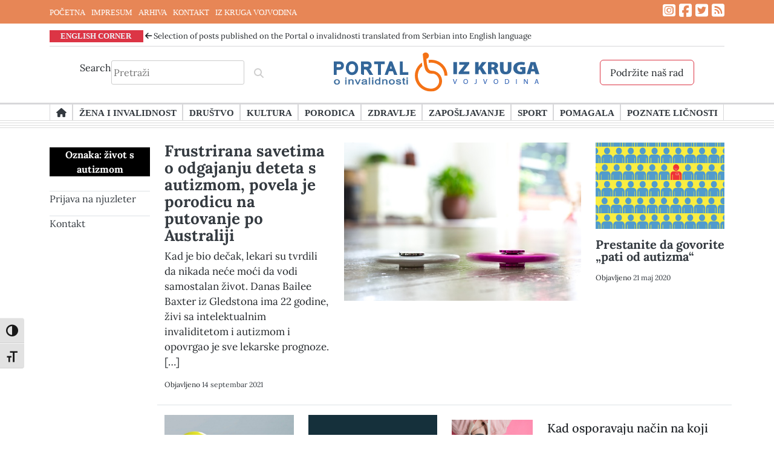

--- FILE ---
content_type: text/html; charset=UTF-8
request_url: https://portaloinvalidnosti.net/tag/zivot-s-autizmom/
body_size: 13931
content:
<!doctype html>
<html lang="sr-RS">
<head>
	<meta charset="UTF-8">
	<meta name="viewport" content="width=device-width, initial-scale=1">
	<link rel="profile" href="https://gmpg.org/xfn/11">
	<script src="https://kit.fontawesome.com/9c85c82968.js" crossorigin="anonymous"></script>
	<script src="https://ajax.googleapis.com/ajax/libs/jquery/3.6.1/jquery.min.js"></script>
	<!-- Google Tag Manager -->
<script>(function(w,d,s,l,i){w[l]=w[l]||[];w[l].push({'gtm.start':
new Date().getTime(),event:'gtm.js'});var f=d.getElementsByTagName(s)[0],
j=d.createElement(s),dl=l!='dataLayer'?'&l='+l:'';j.async=true;j.src=
'https://www.googletagmanager.com/gtm.js?id='+i+dl;f.parentNode.insertBefore(j,f);
})(window,document,'script','dataLayer','GTM-WSBPHB4');gtag('config', 'AW-16492382936');</script>
<!-- End Google Tag Manager -->
<!-- Event snippet for Page view conversion page --> <script> gtag('event', 'conversion', {'send_to': 'AW-16492382936/en-KCNz0j5wZENiVl7g9'}); </script>
	<meta name='robots' content='index, follow, max-image-preview:large, max-snippet:-1, max-video-preview:-1' />
	<style>img:is([sizes="auto" i], [sizes^="auto," i]) { contain-intrinsic-size: 3000px 1500px }</style>
	<!-- Google tag (gtag.js) consent mode dataLayer added by Site Kit -->
<script id="google_gtagjs-js-consent-mode-data-layer">
window.dataLayer = window.dataLayer || [];function gtag(){dataLayer.push(arguments);}
gtag('consent', 'default', {"ad_personalization":"denied","ad_storage":"denied","ad_user_data":"denied","analytics_storage":"denied","functionality_storage":"denied","security_storage":"denied","personalization_storage":"denied","region":["AT","BE","BG","CH","CY","CZ","DE","DK","EE","ES","FI","FR","GB","GR","HR","HU","IE","IS","IT","LI","LT","LU","LV","MT","NL","NO","PL","PT","RO","SE","SI","SK"],"wait_for_update":500});
window._googlesitekitConsentCategoryMap = {"statistics":["analytics_storage"],"marketing":["ad_storage","ad_user_data","ad_personalization"],"functional":["functionality_storage","security_storage"],"preferences":["personalization_storage"]};
window._googlesitekitConsents = {"ad_personalization":"denied","ad_storage":"denied","ad_user_data":"denied","analytics_storage":"denied","functionality_storage":"denied","security_storage":"denied","personalization_storage":"denied","region":["AT","BE","BG","CH","CY","CZ","DE","DK","EE","ES","FI","FR","GB","GR","HR","HU","IE","IS","IT","LI","LT","LU","LV","MT","NL","NO","PL","PT","RO","SE","SI","SK"],"wait_for_update":500};
</script>
<!-- End Google tag (gtag.js) consent mode dataLayer added by Site Kit -->

	<!-- This site is optimized with the Yoast SEO plugin v26.7 - https://yoast.com/wordpress/plugins/seo/ -->
	<title>život s autizmom Arhive - Portal o invalidnosti</title>
	<link rel="canonical" href="https://portaloinvalidnosti.net/tag/zivot-s-autizmom/" />
	<meta property="og:locale" content="sr_RS" />
	<meta property="og:type" content="article" />
	<meta property="og:title" content="život s autizmom Arhive - Portal o invalidnosti" />
	<meta property="og:url" content="https://portaloinvalidnosti.net/tag/zivot-s-autizmom/" />
	<meta property="og:site_name" content="Portal o invalidnosti" />
	<meta name="twitter:card" content="summary_large_image" />
	<meta name="twitter:site" content="@KrugInvalidnost" />
	<script type="application/ld+json" class="yoast-schema-graph">{"@context":"https://schema.org","@graph":[{"@type":"CollectionPage","@id":"https://portaloinvalidnosti.net/tag/zivot-s-autizmom/","url":"https://portaloinvalidnosti.net/tag/zivot-s-autizmom/","name":"život s autizmom Arhive - Portal o invalidnosti","isPartOf":{"@id":"https://portaloinvalidnosti.net/#website"},"primaryImageOfPage":{"@id":"https://portaloinvalidnosti.net/tag/zivot-s-autizmom/#primaryimage"},"image":{"@id":"https://portaloinvalidnosti.net/tag/zivot-s-autizmom/#primaryimage"},"thumbnailUrl":"https://portaloinvalidnosti.net/wp-content/uploads/2021/09/fidget-spinner-2471153_640.jpg","breadcrumb":{"@id":"https://portaloinvalidnosti.net/tag/zivot-s-autizmom/#breadcrumb"},"inLanguage":"sr-RS"},{"@type":"ImageObject","inLanguage":"sr-RS","@id":"https://portaloinvalidnosti.net/tag/zivot-s-autizmom/#primaryimage","url":"https://portaloinvalidnosti.net/wp-content/uploads/2021/09/fidget-spinner-2471153_640.jpg","contentUrl":"https://portaloinvalidnosti.net/wp-content/uploads/2021/09/fidget-spinner-2471153_640.jpg","width":640,"height":427},{"@type":"BreadcrumbList","@id":"https://portaloinvalidnosti.net/tag/zivot-s-autizmom/#breadcrumb","itemListElement":[{"@type":"ListItem","position":1,"name":"Početna","item":"https://portaloinvalidnosti.net/"},{"@type":"ListItem","position":2,"name":"život s autizmom"}]},{"@type":"WebSite","@id":"https://portaloinvalidnosti.net/#website","url":"https://portaloinvalidnosti.net/","name":"Portal o invalidnosti","description":"Portal organizacije Iz Kruga Vojvodina...","publisher":{"@id":"https://portaloinvalidnosti.net/#organization"},"potentialAction":[{"@type":"SearchAction","target":{"@type":"EntryPoint","urlTemplate":"https://portaloinvalidnosti.net/?s={search_term_string}"},"query-input":{"@type":"PropertyValueSpecification","valueRequired":true,"valueName":"search_term_string"}}],"inLanguage":"sr-RS"},{"@type":"Organization","@id":"https://portaloinvalidnosti.net/#organization","name":"Izdavač: Portala o invalidnosti je …IZ KRUGA – VOJVODINA, organizacija za podršku ženama sa invaliditetom","url":"https://portaloinvalidnosti.net/","logo":{"@type":"ImageObject","inLanguage":"sr-RS","@id":"https://portaloinvalidnosti.net/#/schema/logo/image/","url":"https://portaloinvalidnosti.net/wp-content/uploads/2023/03/logo.jpg","contentUrl":"https://portaloinvalidnosti.net/wp-content/uploads/2023/03/logo.jpg","width":134,"height":163,"caption":"Izdavač: Portala o invalidnosti je …IZ KRUGA – VOJVODINA, organizacija za podršku ženama sa invaliditetom"},"image":{"@id":"https://portaloinvalidnosti.net/#/schema/logo/image/"},"sameAs":["https://www.facebook.com/portal.oinvalidnosti/","https://x.com/KrugInvalidnost"]}]}</script>
	<!-- / Yoast SEO plugin. -->


<link rel='dns-prefetch' href='//www.googletagmanager.com' />
<link rel="alternate" type="application/rss+xml" title="Portal o invalidnosti &raquo; dovod" href="https://portaloinvalidnosti.net/feed/" />
<link rel="alternate" type="application/rss+xml" title="Portal o invalidnosti &raquo; dovod komentara" href="https://portaloinvalidnosti.net/comments/feed/" />
<link rel="alternate" type="application/rss+xml" title="Portal o invalidnosti &raquo; dovod oznake život s autizmom" href="https://portaloinvalidnosti.net/tag/zivot-s-autizmom/feed/" />
<script>
window._wpemojiSettings = {"baseUrl":"https:\/\/s.w.org\/images\/core\/emoji\/16.0.1\/72x72\/","ext":".png","svgUrl":"https:\/\/s.w.org\/images\/core\/emoji\/16.0.1\/svg\/","svgExt":".svg","source":{"concatemoji":"https:\/\/portaloinvalidnosti.net\/wp-includes\/js\/wp-emoji-release.min.js?ver=6.8.3"}};
/*! This file is auto-generated */
!function(s,n){var o,i,e;function c(e){try{var t={supportTests:e,timestamp:(new Date).valueOf()};sessionStorage.setItem(o,JSON.stringify(t))}catch(e){}}function p(e,t,n){e.clearRect(0,0,e.canvas.width,e.canvas.height),e.fillText(t,0,0);var t=new Uint32Array(e.getImageData(0,0,e.canvas.width,e.canvas.height).data),a=(e.clearRect(0,0,e.canvas.width,e.canvas.height),e.fillText(n,0,0),new Uint32Array(e.getImageData(0,0,e.canvas.width,e.canvas.height).data));return t.every(function(e,t){return e===a[t]})}function u(e,t){e.clearRect(0,0,e.canvas.width,e.canvas.height),e.fillText(t,0,0);for(var n=e.getImageData(16,16,1,1),a=0;a<n.data.length;a++)if(0!==n.data[a])return!1;return!0}function f(e,t,n,a){switch(t){case"flag":return n(e,"\ud83c\udff3\ufe0f\u200d\u26a7\ufe0f","\ud83c\udff3\ufe0f\u200b\u26a7\ufe0f")?!1:!n(e,"\ud83c\udde8\ud83c\uddf6","\ud83c\udde8\u200b\ud83c\uddf6")&&!n(e,"\ud83c\udff4\udb40\udc67\udb40\udc62\udb40\udc65\udb40\udc6e\udb40\udc67\udb40\udc7f","\ud83c\udff4\u200b\udb40\udc67\u200b\udb40\udc62\u200b\udb40\udc65\u200b\udb40\udc6e\u200b\udb40\udc67\u200b\udb40\udc7f");case"emoji":return!a(e,"\ud83e\udedf")}return!1}function g(e,t,n,a){var r="undefined"!=typeof WorkerGlobalScope&&self instanceof WorkerGlobalScope?new OffscreenCanvas(300,150):s.createElement("canvas"),o=r.getContext("2d",{willReadFrequently:!0}),i=(o.textBaseline="top",o.font="600 32px Arial",{});return e.forEach(function(e){i[e]=t(o,e,n,a)}),i}function t(e){var t=s.createElement("script");t.src=e,t.defer=!0,s.head.appendChild(t)}"undefined"!=typeof Promise&&(o="wpEmojiSettingsSupports",i=["flag","emoji"],n.supports={everything:!0,everythingExceptFlag:!0},e=new Promise(function(e){s.addEventListener("DOMContentLoaded",e,{once:!0})}),new Promise(function(t){var n=function(){try{var e=JSON.parse(sessionStorage.getItem(o));if("object"==typeof e&&"number"==typeof e.timestamp&&(new Date).valueOf()<e.timestamp+604800&&"object"==typeof e.supportTests)return e.supportTests}catch(e){}return null}();if(!n){if("undefined"!=typeof Worker&&"undefined"!=typeof OffscreenCanvas&&"undefined"!=typeof URL&&URL.createObjectURL&&"undefined"!=typeof Blob)try{var e="postMessage("+g.toString()+"("+[JSON.stringify(i),f.toString(),p.toString(),u.toString()].join(",")+"));",a=new Blob([e],{type:"text/javascript"}),r=new Worker(URL.createObjectURL(a),{name:"wpTestEmojiSupports"});return void(r.onmessage=function(e){c(n=e.data),r.terminate(),t(n)})}catch(e){}c(n=g(i,f,p,u))}t(n)}).then(function(e){for(var t in e)n.supports[t]=e[t],n.supports.everything=n.supports.everything&&n.supports[t],"flag"!==t&&(n.supports.everythingExceptFlag=n.supports.everythingExceptFlag&&n.supports[t]);n.supports.everythingExceptFlag=n.supports.everythingExceptFlag&&!n.supports.flag,n.DOMReady=!1,n.readyCallback=function(){n.DOMReady=!0}}).then(function(){return e}).then(function(){var e;n.supports.everything||(n.readyCallback(),(e=n.source||{}).concatemoji?t(e.concatemoji):e.wpemoji&&e.twemoji&&(t(e.twemoji),t(e.wpemoji)))}))}((window,document),window._wpemojiSettings);
</script>
<style id='wp-emoji-styles-inline-css'>

	img.wp-smiley, img.emoji {
		display: inline !important;
		border: none !important;
		box-shadow: none !important;
		height: 1em !important;
		width: 1em !important;
		margin: 0 0.07em !important;
		vertical-align: -0.1em !important;
		background: none !important;
		padding: 0 !important;
	}
</style>
<link rel='stylesheet' id='wp-block-library-css' href='https://portaloinvalidnosti.net/wp-includes/css/dist/block-library/style.min.css?ver=6.8.3' media='all' />
<style id='classic-theme-styles-inline-css'>
/*! This file is auto-generated */
.wp-block-button__link{color:#fff;background-color:#32373c;border-radius:9999px;box-shadow:none;text-decoration:none;padding:calc(.667em + 2px) calc(1.333em + 2px);font-size:1.125em}.wp-block-file__button{background:#32373c;color:#fff;text-decoration:none}
</style>
<link rel='stylesheet' id='spiffycal-styles-css' href='https://portaloinvalidnosti.net/wp-content/plugins/spiffy-calendar/styles/default.css?ver=1765484182' media='all' />
<style id='global-styles-inline-css'>
:root{--wp--preset--aspect-ratio--square: 1;--wp--preset--aspect-ratio--4-3: 4/3;--wp--preset--aspect-ratio--3-4: 3/4;--wp--preset--aspect-ratio--3-2: 3/2;--wp--preset--aspect-ratio--2-3: 2/3;--wp--preset--aspect-ratio--16-9: 16/9;--wp--preset--aspect-ratio--9-16: 9/16;--wp--preset--color--black: #000000;--wp--preset--color--cyan-bluish-gray: #abb8c3;--wp--preset--color--white: #ffffff;--wp--preset--color--pale-pink: #f78da7;--wp--preset--color--vivid-red: #cf2e2e;--wp--preset--color--luminous-vivid-orange: #ff6900;--wp--preset--color--luminous-vivid-amber: #fcb900;--wp--preset--color--light-green-cyan: #7bdcb5;--wp--preset--color--vivid-green-cyan: #00d084;--wp--preset--color--pale-cyan-blue: #8ed1fc;--wp--preset--color--vivid-cyan-blue: #0693e3;--wp--preset--color--vivid-purple: #9b51e0;--wp--preset--gradient--vivid-cyan-blue-to-vivid-purple: linear-gradient(135deg,rgba(6,147,227,1) 0%,rgb(155,81,224) 100%);--wp--preset--gradient--light-green-cyan-to-vivid-green-cyan: linear-gradient(135deg,rgb(122,220,180) 0%,rgb(0,208,130) 100%);--wp--preset--gradient--luminous-vivid-amber-to-luminous-vivid-orange: linear-gradient(135deg,rgba(252,185,0,1) 0%,rgba(255,105,0,1) 100%);--wp--preset--gradient--luminous-vivid-orange-to-vivid-red: linear-gradient(135deg,rgba(255,105,0,1) 0%,rgb(207,46,46) 100%);--wp--preset--gradient--very-light-gray-to-cyan-bluish-gray: linear-gradient(135deg,rgb(238,238,238) 0%,rgb(169,184,195) 100%);--wp--preset--gradient--cool-to-warm-spectrum: linear-gradient(135deg,rgb(74,234,220) 0%,rgb(151,120,209) 20%,rgb(207,42,186) 40%,rgb(238,44,130) 60%,rgb(251,105,98) 80%,rgb(254,248,76) 100%);--wp--preset--gradient--blush-light-purple: linear-gradient(135deg,rgb(255,206,236) 0%,rgb(152,150,240) 100%);--wp--preset--gradient--blush-bordeaux: linear-gradient(135deg,rgb(254,205,165) 0%,rgb(254,45,45) 50%,rgb(107,0,62) 100%);--wp--preset--gradient--luminous-dusk: linear-gradient(135deg,rgb(255,203,112) 0%,rgb(199,81,192) 50%,rgb(65,88,208) 100%);--wp--preset--gradient--pale-ocean: linear-gradient(135deg,rgb(255,245,203) 0%,rgb(182,227,212) 50%,rgb(51,167,181) 100%);--wp--preset--gradient--electric-grass: linear-gradient(135deg,rgb(202,248,128) 0%,rgb(113,206,126) 100%);--wp--preset--gradient--midnight: linear-gradient(135deg,rgb(2,3,129) 0%,rgb(40,116,252) 100%);--wp--preset--font-size--small: 13px;--wp--preset--font-size--medium: 20px;--wp--preset--font-size--large: 36px;--wp--preset--font-size--x-large: 42px;--wp--preset--spacing--20: 0.44rem;--wp--preset--spacing--30: 0.67rem;--wp--preset--spacing--40: 1rem;--wp--preset--spacing--50: 1.5rem;--wp--preset--spacing--60: 2.25rem;--wp--preset--spacing--70: 3.38rem;--wp--preset--spacing--80: 5.06rem;--wp--preset--shadow--natural: 6px 6px 9px rgba(0, 0, 0, 0.2);--wp--preset--shadow--deep: 12px 12px 50px rgba(0, 0, 0, 0.4);--wp--preset--shadow--sharp: 6px 6px 0px rgba(0, 0, 0, 0.2);--wp--preset--shadow--outlined: 6px 6px 0px -3px rgba(255, 255, 255, 1), 6px 6px rgba(0, 0, 0, 1);--wp--preset--shadow--crisp: 6px 6px 0px rgba(0, 0, 0, 1);}:where(.is-layout-flex){gap: 0.5em;}:where(.is-layout-grid){gap: 0.5em;}body .is-layout-flex{display: flex;}.is-layout-flex{flex-wrap: wrap;align-items: center;}.is-layout-flex > :is(*, div){margin: 0;}body .is-layout-grid{display: grid;}.is-layout-grid > :is(*, div){margin: 0;}:where(.wp-block-columns.is-layout-flex){gap: 2em;}:where(.wp-block-columns.is-layout-grid){gap: 2em;}:where(.wp-block-post-template.is-layout-flex){gap: 1.25em;}:where(.wp-block-post-template.is-layout-grid){gap: 1.25em;}.has-black-color{color: var(--wp--preset--color--black) !important;}.has-cyan-bluish-gray-color{color: var(--wp--preset--color--cyan-bluish-gray) !important;}.has-white-color{color: var(--wp--preset--color--white) !important;}.has-pale-pink-color{color: var(--wp--preset--color--pale-pink) !important;}.has-vivid-red-color{color: var(--wp--preset--color--vivid-red) !important;}.has-luminous-vivid-orange-color{color: var(--wp--preset--color--luminous-vivid-orange) !important;}.has-luminous-vivid-amber-color{color: var(--wp--preset--color--luminous-vivid-amber) !important;}.has-light-green-cyan-color{color: var(--wp--preset--color--light-green-cyan) !important;}.has-vivid-green-cyan-color{color: var(--wp--preset--color--vivid-green-cyan) !important;}.has-pale-cyan-blue-color{color: var(--wp--preset--color--pale-cyan-blue) !important;}.has-vivid-cyan-blue-color{color: var(--wp--preset--color--vivid-cyan-blue) !important;}.has-vivid-purple-color{color: var(--wp--preset--color--vivid-purple) !important;}.has-black-background-color{background-color: var(--wp--preset--color--black) !important;}.has-cyan-bluish-gray-background-color{background-color: var(--wp--preset--color--cyan-bluish-gray) !important;}.has-white-background-color{background-color: var(--wp--preset--color--white) !important;}.has-pale-pink-background-color{background-color: var(--wp--preset--color--pale-pink) !important;}.has-vivid-red-background-color{background-color: var(--wp--preset--color--vivid-red) !important;}.has-luminous-vivid-orange-background-color{background-color: var(--wp--preset--color--luminous-vivid-orange) !important;}.has-luminous-vivid-amber-background-color{background-color: var(--wp--preset--color--luminous-vivid-amber) !important;}.has-light-green-cyan-background-color{background-color: var(--wp--preset--color--light-green-cyan) !important;}.has-vivid-green-cyan-background-color{background-color: var(--wp--preset--color--vivid-green-cyan) !important;}.has-pale-cyan-blue-background-color{background-color: var(--wp--preset--color--pale-cyan-blue) !important;}.has-vivid-cyan-blue-background-color{background-color: var(--wp--preset--color--vivid-cyan-blue) !important;}.has-vivid-purple-background-color{background-color: var(--wp--preset--color--vivid-purple) !important;}.has-black-border-color{border-color: var(--wp--preset--color--black) !important;}.has-cyan-bluish-gray-border-color{border-color: var(--wp--preset--color--cyan-bluish-gray) !important;}.has-white-border-color{border-color: var(--wp--preset--color--white) !important;}.has-pale-pink-border-color{border-color: var(--wp--preset--color--pale-pink) !important;}.has-vivid-red-border-color{border-color: var(--wp--preset--color--vivid-red) !important;}.has-luminous-vivid-orange-border-color{border-color: var(--wp--preset--color--luminous-vivid-orange) !important;}.has-luminous-vivid-amber-border-color{border-color: var(--wp--preset--color--luminous-vivid-amber) !important;}.has-light-green-cyan-border-color{border-color: var(--wp--preset--color--light-green-cyan) !important;}.has-vivid-green-cyan-border-color{border-color: var(--wp--preset--color--vivid-green-cyan) !important;}.has-pale-cyan-blue-border-color{border-color: var(--wp--preset--color--pale-cyan-blue) !important;}.has-vivid-cyan-blue-border-color{border-color: var(--wp--preset--color--vivid-cyan-blue) !important;}.has-vivid-purple-border-color{border-color: var(--wp--preset--color--vivid-purple) !important;}.has-vivid-cyan-blue-to-vivid-purple-gradient-background{background: var(--wp--preset--gradient--vivid-cyan-blue-to-vivid-purple) !important;}.has-light-green-cyan-to-vivid-green-cyan-gradient-background{background: var(--wp--preset--gradient--light-green-cyan-to-vivid-green-cyan) !important;}.has-luminous-vivid-amber-to-luminous-vivid-orange-gradient-background{background: var(--wp--preset--gradient--luminous-vivid-amber-to-luminous-vivid-orange) !important;}.has-luminous-vivid-orange-to-vivid-red-gradient-background{background: var(--wp--preset--gradient--luminous-vivid-orange-to-vivid-red) !important;}.has-very-light-gray-to-cyan-bluish-gray-gradient-background{background: var(--wp--preset--gradient--very-light-gray-to-cyan-bluish-gray) !important;}.has-cool-to-warm-spectrum-gradient-background{background: var(--wp--preset--gradient--cool-to-warm-spectrum) !important;}.has-blush-light-purple-gradient-background{background: var(--wp--preset--gradient--blush-light-purple) !important;}.has-blush-bordeaux-gradient-background{background: var(--wp--preset--gradient--blush-bordeaux) !important;}.has-luminous-dusk-gradient-background{background: var(--wp--preset--gradient--luminous-dusk) !important;}.has-pale-ocean-gradient-background{background: var(--wp--preset--gradient--pale-ocean) !important;}.has-electric-grass-gradient-background{background: var(--wp--preset--gradient--electric-grass) !important;}.has-midnight-gradient-background{background: var(--wp--preset--gradient--midnight) !important;}.has-small-font-size{font-size: var(--wp--preset--font-size--small) !important;}.has-medium-font-size{font-size: var(--wp--preset--font-size--medium) !important;}.has-large-font-size{font-size: var(--wp--preset--font-size--large) !important;}.has-x-large-font-size{font-size: var(--wp--preset--font-size--x-large) !important;}
:where(.wp-block-post-template.is-layout-flex){gap: 1.25em;}:where(.wp-block-post-template.is-layout-grid){gap: 1.25em;}
:where(.wp-block-columns.is-layout-flex){gap: 2em;}:where(.wp-block-columns.is-layout-grid){gap: 2em;}
:root :where(.wp-block-pullquote){font-size: 1.5em;line-height: 1.6;}
</style>
<link rel='stylesheet' id='contact-form-7-css' href='https://portaloinvalidnosti.net/wp-content/plugins/contact-form-7/includes/css/styles.css?ver=6.1.4' media='all' />
<link rel='stylesheet' id='wpsm_counter-font-awesome-front-css' href='https://portaloinvalidnosti.net/wp-content/plugins/counter-number-showcase/assets/css/font-awesome/css/font-awesome.min.css?ver=6.8.3' media='all' />
<link rel='stylesheet' id='wpsm_counter_bootstrap-front-css' href='https://portaloinvalidnosti.net/wp-content/plugins/counter-number-showcase/assets/css/bootstrap-front.css?ver=6.8.3' media='all' />
<link rel='stylesheet' id='wpsm_counter_column-css' href='https://portaloinvalidnosti.net/wp-content/plugins/counter-number-showcase/assets/css/counter-column.css?ver=6.8.3' media='all' />
<link rel='stylesheet' id='style-rtl-1-css' href='https://portaloinvalidnosti.net/wp-content/themes/dmmedia/style-rtl.css?ver=1661247600' media='all' />
<link rel='stylesheet' id='style-2-css' href='https://portaloinvalidnosti.net/wp-content/themes/dmmedia/style.css?ver=1678800529' media='all' />
<link rel='stylesheet' id='woocommerce-3-css' href='https://portaloinvalidnosti.net/wp-content/themes/dmmedia/woocommerce.css?ver=1671667008' media='all' />
<link rel='stylesheet' id='spiffycal_editor_styles-css' href='https://portaloinvalidnosti.net/wp-content/plugins/spiffy-calendar/styles/editor.css?ver=1765484182' media='all' />
<link rel='stylesheet' id='ui-font-css' href='https://portaloinvalidnosti.net/wp-content/plugins/wp-accessibility/toolbar/fonts/css/a11y-toolbar.css?ver=2.2.6' media='all' />
<link rel='stylesheet' id='wpa-toolbar-css' href='https://portaloinvalidnosti.net/wp-content/plugins/wp-accessibility/toolbar/css/a11y.css?ver=2.2.6' media='all' />
<link rel='stylesheet' id='ui-fontsize.css-css' href='https://portaloinvalidnosti.net/wp-content/plugins/wp-accessibility/toolbar/css/a11y-fontsize.css?ver=2.2.6' media='all' />
<style id='ui-fontsize.css-inline-css'>
html { --wpa-font-size: clamp( 24px, 1.5rem, 36px ); --wpa-h1-size : clamp( 48px, 3rem, 72px ); --wpa-h2-size : clamp( 40px, 2.5rem, 60px ); --wpa-h3-size : clamp( 32px, 2rem, 48px ); --wpa-h4-size : clamp( 28px, 1.75rem, 42px ); --wpa-sub-list-size: 1.1em; --wpa-sub-sub-list-size: 1em; } 
</style>
<link rel='stylesheet' id='wpa-style-css' href='https://portaloinvalidnosti.net/wp-content/plugins/wp-accessibility/css/wpa-style.css?ver=2.2.6' media='all' />
<style id='wpa-style-inline-css'>

		:focus { outline: 2px solid#233c7f!important; outline-offset: 2px !important; }
		:root { --admin-bar-top : 7px; }
</style>
<link rel='stylesheet' id='wp-components-css' href='https://portaloinvalidnosti.net/wp-includes/css/dist/components/style.min.css?ver=6.8.3' media='all' />
<link rel='stylesheet' id='godaddy-styles-css' href='https://portaloinvalidnosti.net/wp-content/mu-plugins/vendor/wpex/godaddy-launch/includes/Dependencies/GoDaddy/Styles/build/latest.css?ver=2.0.2' media='all' />
<link rel='stylesheet' id='dmmedia-style-css' href='https://portaloinvalidnosti.net/wp-content/themes/dmmedia/style.css?ver=1.0.0' media='all' />
<link rel='stylesheet' id='slick-css-css' href='https://portaloinvalidnosti.net/wp-content/themes/dmmedia/slick/slick.css' media='all' />
<link rel='stylesheet' id='slick-theme-css-css' href='https://portaloinvalidnosti.net/wp-content/themes/dmmedia/slick/slick-theme.css' media='all' />
<link rel='stylesheet' id='slick-css' href='https://portaloinvalidnosti.net/wp-content/themes/dmmedia/slick/slick.min.js?ver=1' media='all' />
<link rel='stylesheet' id='bootstrap_css-css' href='https://portaloinvalidnosti.net/wp-content/themes/dmmedia/sass/bootstrap/bootstrap.min.css' media='all' />
<link rel='stylesheet' id='dmmedia-navigation-css' href='https://portaloinvalidnosti.net/wp-content/themes/dmmedia/js/navigation.js?ver=1.0.0' media='1' />
<script src="https://portaloinvalidnosti.net/wp-includes/js/jquery/jquery.min.js?ver=3.7.1" id="jquery-core-js"></script>
<script src="https://portaloinvalidnosti.net/wp-includes/js/jquery/jquery-migrate.min.js?ver=3.4.1" id="jquery-migrate-js"></script>
<script src="https://portaloinvalidnosti.net/wp-content/themes/dmmedia/slick/slick.css?ver=1" id="slick-css-js"></script>
<script src="https://portaloinvalidnosti.net/wp-content/themes/dmmedia/slick/slick-theme.css?ver=1" id="slick-theme-css-js"></script>
<script src="https://portaloinvalidnosti.net/wp-content/themes/dmmedia/slick/slick.min.js?ver=1" id="slick-js"></script>

<!-- Google tag (gtag.js) snippet added by Site Kit -->
<!-- Google Analytics snippet added by Site Kit -->
<script src="https://www.googletagmanager.com/gtag/js?id=G-MZDW8CEK1Z" id="google_gtagjs-js" async></script>
<script id="google_gtagjs-js-after">
window.dataLayer = window.dataLayer || [];function gtag(){dataLayer.push(arguments);}
gtag("set","linker",{"domains":["portaloinvalidnosti.net"]});
gtag("js", new Date());
gtag("set", "developer_id.dZTNiMT", true);
gtag("config", "G-MZDW8CEK1Z");
</script>
<link rel="https://api.w.org/" href="https://portaloinvalidnosti.net/wp-json/" /><link rel="alternate" title="JSON" type="application/json" href="https://portaloinvalidnosti.net/wp-json/wp/v2/tags/2012" /><link rel="EditURI" type="application/rsd+xml" title="RSD" href="https://portaloinvalidnosti.net/xmlrpc.php?rsd" />
<meta name="generator" content="WordPress 6.8.3" />
<meta name="generator" content="Site Kit by Google 1.170.0" /><script type='text/javascript' data-cfasync='false'>var _mmunch = {'front': false, 'page': false, 'post': false, 'category': false, 'author': false, 'search': false, 'attachment': false, 'tag': false};_mmunch['tag'] = true;</script><script data-cfasync="false" src="//a.mailmunch.co/app/v1/site.js" id="mailmunch-script" data-plugin="mc_mm" data-mailmunch-site-id="209423" async></script><meta name="generator" content="performance-lab 4.0.1; plugins: ">

<!-- Google AdSense meta tags added by Site Kit -->
<meta name="google-adsense-platform-account" content="ca-host-pub-2644536267352236">
<meta name="google-adsense-platform-domain" content="sitekit.withgoogle.com">
<!-- End Google AdSense meta tags added by Site Kit -->
<link rel="icon" href="https://portaloinvalidnosti.net/wp-content/uploads/2023/01/cropped-favicon-32x32.png" sizes="32x32" />
<link rel="icon" href="https://portaloinvalidnosti.net/wp-content/uploads/2023/01/cropped-favicon-192x192.png" sizes="192x192" />
<link rel="apple-touch-icon" href="https://portaloinvalidnosti.net/wp-content/uploads/2023/01/cropped-favicon-180x180.png" />
<meta name="msapplication-TileImage" content="https://portaloinvalidnosti.net/wp-content/uploads/2023/01/cropped-favicon-270x270.png" />
		<style id="wp-custom-css">
			@media only screen and (max-width: 992px) {
	a.list-group-item.list-group-item-action {
		font-size: 12px;
		margin-left:9px;
	} 
	p.section-english-corner {
		font-size:11px !important;
	}
} 


.navigation li a,
.navigation li a:hover,
.navigation li.active a,
.navigation li.disabled {
    color: #fff;
    text-decoration:none;
}
  
.navigation li {
    display: inline;
}
  
.navigation li a,
.navigation li a:hover,
.navigation li.active a,
.navigation li.disabled {
    background-color: #6FB7E9;
    border-radius: 3px;
    cursor: pointer;
    padding: 12px;
    padding: 0.75rem;
}
  
.navigation li a:hover,
.navigation li.active a {
    background-color: #3C8DC5;
}		</style>
		</head>

<body class="archive tag tag-zivot-s-autizmom tag-2012 wp-theme-dmmedia hfeed no-sidebar">
<!-- Google Tag Manager (noscript) -->
<noscript><iframe src="https://www.googletagmanager.com/ns.html?id=GTM-WSBPHB4"
height="0" width="0" style="display:none;visibility:hidden" title="GTag"></iframe></noscript>
<!-- End Google Tag Manager (noscript) -->

<div id="page" class="site">
	<div class="nadmeni" style="background-color:#e78656; text-color:black;">
<div class="container" style="margin-bottom: -8px;">
	<nav id="site-footer" class="footer-navigation d-none d-sm-block">
		
			<div class="menu-footer-container"><ul id="footer-menu" class="menu"><li id="menu-item-16244" class="menu-item menu-item-type-custom menu-item-object-custom menu-item-16244"><a href="/" data-wpel-link="internal">POČETNA</a></li>
<li id="menu-item-16212" class="menu-item menu-item-type-post_type menu-item-object-page menu-item-16212"><a href="https://portaloinvalidnosti.net/impresum/" data-wpel-link="internal">IMPRESUM</a></li>
<li id="menu-item-16214" class="menu-item menu-item-type-post_type menu-item-object-page menu-item-16214"><a href="https://portaloinvalidnosti.net/arhiva/" data-wpel-link="internal">ARHIVA</a></li>
<li id="menu-item-16247" class="menu-item menu-item-type-post_type menu-item-object-page menu-item-16247"><a href="https://portaloinvalidnosti.net/kontakt/" data-wpel-link="internal">KONTAKT</a></li>
<li id="menu-item-3699" class="menu-item menu-item-type-custom menu-item-object-custom menu-item-3699"><a target="_blank" href="https://izkrugavojvodina.org/" data-wpel-link="external" rel="external noopener noreferrer">IZ KRUGA VOJVODINA</a></li>
</ul></div>		</nav><!-- #footer-navigation -->

		<div class="social">
		<a href="https://www.instagram.com/iz_kruga_vojvodina/" target="_blank" aria-label="Link ka Instagram profilu" data-wpel-link="external" rel="external noopener noreferrer"><i class="fa-brands fa-square-instagram"></i></a>
		<a href="https://www.facebook.com/portal.oinvalidnosti/" target="_blank" aria-label="Link ka Facebook profilu" data-wpel-link="external" rel="external noopener noreferrer"><i class="fa-brands fa-square-facebook"></i></a>
		<a href="https://twitter.com/KrugInvalidnost" target="_blank" aria-label="Link ka Twitter profilu" data-wpel-link="external" rel="external noopener noreferrer"><i class="fa-brands fa-square-twitter"></i></a>
		<a href="/feed/" target="_blank" aria-label="Link ka RSS feed-u" data-wpel-link="internal"><i class="fa-sharp fa-solid fa-square-rss"></i></a>
		</div>

		
		</div>
		</div>

	<div class="container d-none d-sm-block">

	<div class="drugimeni d-none d-sm-block">
	<nav id="site-tranding" class="tranding-navigation">
		<div class="menu-trending-container"><ul id="tranding-menu" class="menu"><li id="menu-item-16216" class="menu-item menu-item-type-taxonomy menu-item-object-category menu-item-16216"><a href="https://portaloinvalidnosti.net/category/english-corner/" data-wpel-link="internal">ENGLISH CORNER</a></li>
</ul></div>			<p class="section-english-corner" style="padding-top: 11px; font-size: 13px;">&nbsp;<i class="fa-sharp fa-solid fa-arrow-left"></i>&nbsp;Selection of posts published on the Portal o invalidnosti translated from Serbian into English language</p>
		</nav><!-- #footer-navigation -->
		</div>


		<div class="logo-flex-wrapper">
  			<div id="one d-none d-sm-block">     
				<div class="row d-none d-sm-block">
				<form class="d-flex d-none d-sm-block" role="search">
					
				<div class="wrap">
    <div id="primary" class="content-area">
        <main id="main" class="site-main" role="main">
        <div class="proba" style="display:none;">
<form method="get" id="searchform1" action="https://portaloinvalidnosti.net/">
    <input type="text" name="s" style="width: 150px;" id="s" placeholder="Pretraži" />
    <input type="hidden" name="search-type" value="posts" />
    <button type="submit" name="submit" id="searchsubmit" value="Pretraga">
    <i class="fa-sharp fa-solid fa-magnifying-glass"></i>
    </button>
</form>
</div>


<form method="get" id="searchform" style="display: flex;" action="https://portaloinvalidnosti.net/">
    <label for="s" class="assistive-text"></label>
    <input type="text" class="field" name="s" id="s" placeholder="Pretraži" />
    <button type="submit" class="submit" name="submit" id="searchsubmit" value="Pretraži" />
    <i class="fa-sharp fa-solid fa-magnifying-glass"></i>
    </button>
</form>
		
        </main><!-- #main -->
    </div><!-- #primary -->
</div><!-- .wrap -->

			</form>		
				</div>
			</div>

  			<div id="two">
				<a href="https://portaloinvalidnosti.net/" rel="home" data-wpel-link="internal"><img src="/wp-content/uploads/2023/01/logo-Portal-o-invalidnosti-mobil.svg" width="340" height="171" alt="Logo organizacije" aria-label="Logo organizacije"></a>
			</div>
  
			<div id="three d-none d-sm-block">

			<div class="list-group" style="border-color: #DC3545;">
				
					<a href="/podrska/" class="list-group-item list-group-item-action" style="border-color: #DC3545;" data-wpel-link="internal">Podržite naš rad</a>

			</div>





			</div>  
		</div>

	<a class="skip-link screen-reader-text" href="#primary">Skip to content</a>

	<header id="masthead" class="site-header d-none d-sm-block">
		<div class="site-branding">
							<!-- <p class="site-title"><a href="https://portaloinvalidnosti.net/" rel="home" data-wpel-link="internal">Portal o invalidnosti</a></p> -->
								<!-- <p class="site-description">Portal organizacije Iz Kruga Vojvodina&#8230;</p> -->
					</div><!-- .site-branding -->
		</div>
		

		<div class="glavnimeni d-none d-sm-block">
			<div class="container">
		<nav id="site-navigation" class="main-navigation">
			<button class="menu-toggle" aria-controls="primary-menu" aria-expanded="false">Primary Menu</button>
			<div class="menu-selection-container"><ul id="primary-menu" class="menu"><li id="menu-item-480" class="menu-item menu-item-type-custom menu-item-object-custom menu-item-home menu-item-480"><a href="https://portaloinvalidnosti.net/" title="Home page button" data-wpel-link="internal"><i class="fa-solid fa-house"></i></a></li>
<li id="menu-item-501" class="menu-item menu-item-type-taxonomy menu-item-object-category menu-item-501"><a href="https://portaloinvalidnosti.net/category/zena-i-invalidnost/" data-wpel-link="internal">Žena i invalidnost</a></li>
<li id="menu-item-585" class="menu-item menu-item-type-taxonomy menu-item-object-category menu-item-585"><a href="https://portaloinvalidnosti.net/category/drustvo/" data-wpel-link="internal">Društvo</a></li>
<li id="menu-item-498" class="menu-item menu-item-type-taxonomy menu-item-object-category menu-item-498"><a href="https://portaloinvalidnosti.net/category/kultura/" data-wpel-link="internal">Kultura</a></li>
<li id="menu-item-586" class="menu-item menu-item-type-taxonomy menu-item-object-category menu-item-586"><a href="https://portaloinvalidnosti.net/category/porodica/" data-wpel-link="internal">Porodica</a></li>
<li id="menu-item-587" class="menu-item menu-item-type-taxonomy menu-item-object-category menu-item-587"><a href="https://portaloinvalidnosti.net/category/zdravlje/" data-wpel-link="internal">Zdravlje</a></li>
<li id="menu-item-739" class="menu-item menu-item-type-taxonomy menu-item-object-category menu-item-739"><a href="https://portaloinvalidnosti.net/category/zaposljavanje/" data-wpel-link="internal">Zapošljavanje</a></li>
<li id="menu-item-584" class="menu-item menu-item-type-taxonomy menu-item-object-category menu-item-584"><a href="https://portaloinvalidnosti.net/category/sport/" data-wpel-link="internal">Sport</a></li>
<li id="menu-item-497" class="menu-item menu-item-type-taxonomy menu-item-object-category menu-item-497"><a href="https://portaloinvalidnosti.net/category/asistivne-tehnologije/" data-wpel-link="internal">Pomagala</a></li>
<li id="menu-item-583" class="menu-item menu-item-type-taxonomy menu-item-object-category menu-item-583"><a href="https://portaloinvalidnosti.net/category/poznate-licnosti/" data-wpel-link="internal">Poznate ličnosti</a></li>
</ul></div>		</nav><!-- #site-navigation -->
		</div>
		</div>

	</header><!-- #masthead -->

	<!-- #mobile-navigation -->
	<div class="d-block d-md-none">
	<div class="wrap mt-2 mb-2">
		<div class="logoi mr-3">
		<a href="https://portaloinvalidnosti.net/" class="mr-3" rel="home" data-wpel-link="internal"><img src="/wp-content/uploads/2023/01/logo-Portal-o-invalidnosti-mobil.svg" width="250"></a>
		</div>
		<div class="logoi2">
		<a href="javascript:void(0);" id="burger" class="burger1" onclick="myFunction()" data-wpel-link="internal">
		<i class="fa fa-bars"></i>
		</a>
		</div>
    </div>
	</div>
<!-- #mobile-navigation -->


<div id="strip-menu">
<div class="glavnimenimobil">
			<div class="container">
		
			<div class="menu-selection-container"><ul id="primary-menu-mobil" class="menu"><li class="menu-item menu-item-type-custom menu-item-object-custom menu-item-home menu-item-480"><a href="https://portaloinvalidnosti.net/" title="Home page button" data-wpel-link="internal"><i class="fa-solid fa-house"></i></a></li>
<li class="menu-item menu-item-type-taxonomy menu-item-object-category menu-item-501"><a href="https://portaloinvalidnosti.net/category/zena-i-invalidnost/" data-wpel-link="internal">Žena i invalidnost</a></li>
<li class="menu-item menu-item-type-taxonomy menu-item-object-category menu-item-585"><a href="https://portaloinvalidnosti.net/category/drustvo/" data-wpel-link="internal">Društvo</a></li>
<li class="menu-item menu-item-type-taxonomy menu-item-object-category menu-item-498"><a href="https://portaloinvalidnosti.net/category/kultura/" data-wpel-link="internal">Kultura</a></li>
<li class="menu-item menu-item-type-taxonomy menu-item-object-category menu-item-586"><a href="https://portaloinvalidnosti.net/category/porodica/" data-wpel-link="internal">Porodica</a></li>
<li class="menu-item menu-item-type-taxonomy menu-item-object-category menu-item-587"><a href="https://portaloinvalidnosti.net/category/zdravlje/" data-wpel-link="internal">Zdravlje</a></li>
<li class="menu-item menu-item-type-taxonomy menu-item-object-category menu-item-739"><a href="https://portaloinvalidnosti.net/category/zaposljavanje/" data-wpel-link="internal">Zapošljavanje</a></li>
<li class="menu-item menu-item-type-taxonomy menu-item-object-category menu-item-584"><a href="https://portaloinvalidnosti.net/category/sport/" data-wpel-link="internal">Sport</a></li>
<li class="menu-item menu-item-type-taxonomy menu-item-object-category menu-item-497"><a href="https://portaloinvalidnosti.net/category/asistivne-tehnologije/" data-wpel-link="internal">Pomagala</a></li>
<li class="menu-item menu-item-type-taxonomy menu-item-object-category menu-item-583"><a href="https://portaloinvalidnosti.net/category/poznate-licnosti/" data-wpel-link="internal">Poznate ličnosti</a></li>
</ul></div>			<div class="mobil-footer d-flex justify-content-evenly">
			<a href="/impresum" data-wpel-link="internal">Impresum</a>
			<a href="/pretplata-i-kontakt/" data-wpel-link="internal">Kontakt</a>
			<a href="/arhiva" data-wpel-link="internal">Arhiva</a>
			</div>

		</div>
		</div>
</div>


<script>
function myFunction() {
  var x = document.getElementById("strip-menu");
  if (x.style.display === "block") {
    x.style.display = "none";
  } else {
    x.style.display = "block";
  }
}
</script>

	<main id="primary" class="site-main">



    <div class="none">
    <svg xmlns="http://www.w3.org/2000/svg" width="100%" height="13" viewBox="0 0 1300 13" preserveAspectRatio="none" stroke="#DCDCDC" stroke-width="1" aria-hidden="true" focusable="false" class="css-4zleql d-sm-none d-md-block"><line x1="0" x2="1300" y1="0.5" y2="0.5"></line><line x1="0" x2="1300" y1="4.5" y2="4.5"></line><line x1="0" x2="1300" y1="8.5" y2="8.5"></line><line x1="0" x2="1300" y1="12.5" y2="12.5"></line></svg>
    </div>

		
			<!-- Section arhiva -->
			<section id="arhiva" class="mt-4 mb-3">
        <div class="container">
            <div class="row">
                <div class="col-md-2 border-left">
           
				<header class="page-header">
				<p class="naslovrubrike mb-4 mt-2">Oznaka: <span>život s autizmom</span></p>			</header><!-- .page-header -->


      <div class="naslovna mt-auto d-none d-sm-block image-post-mobile-none text-left">
                    
                    <div class="vise-sastrane border-top mb-2 border-left">
                                        <p class="sastrane text-left "><a href="/pretplata/" data-wpel-link="internal">Prijava na njuzleter</a></p>
                                    </div>

                        <div class="vise-sastrane border-top mb-2 border-left">
                                        <p class="sastrane text-left "><a href="/kontakt/" data-wpel-link="internal">Kontakt</a></p>
                                    </div>
                                    </div>

                </div><!-- col-md-2 -->
                <div class="col-md-10">

                
                <div class="row">
                <div class="col-md-12">
                        <div class="row mb-3 border-bottom border-left border-right">
						                     
                      

                        
                       
                       
                        <div class="col-md-9 border-right">
                            <div class="row mb-4">
                                <div class="col-sm-12 col-md-12 col-lg-5 order-sm-12 order-lg-1 gridInverseMobile1 d-flex flex-column">
                             


                                    <h2 class="naslovveliki"><a href="https://portaloinvalidnosti.net/2021/09/frustrirana-savetima-o-odgajanju-deteta-s-autizmom-povela-je-porodicu-na-putovanje-po-australiji/" data-wpel-link="internal">Frustrirana savetima o odgajanju deteta s autizmom, povela je porodicu na putovanje po Australiji</a></h2>
                                                        
                             
                             
                                <p class="exclass">Kad je bio dečak, lekari su tvrdili da nikada neće moći da vodi samostalan život. Danas Bailee Baxter iz Gledstona ima 22 godine, živi sa intelektualnim invaliditetom i autizmom i opovrgao je sve lekarske prognoze. [&hellip;]</p>
									<div class="entry-meta mt-auto">
										<span class="posted-on">Objavljeno <a href="https://portaloinvalidnosti.net/2021/09/frustrirana-savetima-o-odgajanju-deteta-s-autizmom-povela-je-porodicu-na-putovanje-po-australiji/" rel="bookmark" data-wpel-link="internal"><time class="entry-date published" datetime="2021-09-14T11:41:35+00:00">14 septembar 2021</time><time class="updated" datetime="2023-08-15T10:36:12+00:00">15 avgust 2023</time></a></span>									</div>
                                </div>

                                <div class="col-sm-12 col-md-12 col-lg-7 order-sm-1 order-lg-12 gridInverseMobile2 mb-3">
                                
			<a class="post-thumbnail" href="https://portaloinvalidnosti.net/2021/09/frustrirana-savetima-o-odgajanju-deteta-s-autizmom-povela-je-porodicu-na-putovanje-po-australiji/" aria-hidden="true" tabindex="-1" data-wpel-link="internal">
				<img width="640" height="427" src="https://portaloinvalidnosti.net/wp-content/uploads/2021/09/fidget-spinner-2471153_640.jpg" class="attachment-post-thumbnail size-post-thumbnail wp-post-image" alt="Frustrirana savetima o odgajanju deteta s autizmom, povela je porodicu na putovanje po Australiji" decoding="async" fetchpriority="high" srcset="https://portaloinvalidnosti.net/wp-content/uploads/2021/09/fidget-spinner-2471153_640.jpg 640w, https://portaloinvalidnosti.net/wp-content/uploads/2021/09/fidget-spinner-2471153_640-442x295.jpg 442w, https://portaloinvalidnosti.net/wp-content/uploads/2021/09/fidget-spinner-2471153_640-148x98.jpg 148w" sizes="(max-width: 640px) 100vw, 640px" />			</a>

			                                </div>
                             

                             </div><!-- row -->

                        </div><!--col-md-9 -->

                        			   
				
						
                      

                        
                       
                            <div class="col-md-3">
                            
			<a class="post-thumbnail" href="https://portaloinvalidnosti.net/2020/05/prestanite-da-govorite-pati-od-autizma/" aria-hidden="true" tabindex="-1" data-wpel-link="internal">
				<img width="640" height="426" src="https://portaloinvalidnosti.net/wp-content/uploads/2020/05/people-4009327_640.png" class="attachment-post-thumbnail size-post-thumbnail wp-post-image" alt="Prestanite da govorite &#8222;pati od autizma&#8220;" decoding="async" srcset="https://portaloinvalidnosti.net/wp-content/uploads/2020/05/people-4009327_640.png 640w, https://portaloinvalidnosti.net/wp-content/uploads/2020/05/people-4009327_640-442x294.png 442w, https://portaloinvalidnosti.net/wp-content/uploads/2020/05/people-4009327_640-148x98.png 148w" sizes="(max-width: 640px) 100vw, 640px" />			</a>

			
                           
                                    <h2 class="naslovmanji mt-3 mb-3"><a href="https://portaloinvalidnosti.net/2020/05/prestanite-da-govorite-pati-od-autizma/" data-wpel-link="internal">Prestanite da govorite &#8222;pati od autizma&#8220;</a></h2>
                                

                            <p class="exclass d-none d-sm-block d-md-block  d-lg-none">Kao osoba s autizmom, umorna sam od toga što osobe koje nemaju invaliditet uokviruju moje iskustvo. Podesila sam da me Gugl obaveštava o novim člancima o autizmu. Svakog dana oko 11 na telefonu dobijem notifikaciju [&hellip;]</p>
							<div class="entry-meta">
										<span class="posted-on">Objavljeno <a href="https://portaloinvalidnosti.net/2020/05/prestanite-da-govorite-pati-od-autizma/" rel="bookmark" data-wpel-link="internal"><time class="entry-date published" datetime="2020-05-21T07:34:28+00:00">21 maj 2020</time><time class="updated" datetime="2023-04-24T10:00:36+00:00">24 april 2023</time></a></span>									</div>
                        </div>

                        </div><!-- row -->
                    </div><!-- 12 -->

                    <div class="col-md-6">
                        <div class="row">

                        			   
				
						
                      

                        
                       
                            <div class="col-md-6 border-left d-flex flex-column treci-cetvrti">
                            
			<a class="post-thumbnail" href="https://portaloinvalidnosti.net/2020/02/kad-svi-govore-drugim-jezikom-aleksitimija-i-autizam/" aria-hidden="true" tabindex="-1" data-wpel-link="internal">
				<img width="640" height="359" src="https://portaloinvalidnosti.net/wp-content/uploads/2020/02/smiley-2979107_640.jpg" class="attachment-post-thumbnail size-post-thumbnail wp-post-image" alt="Kad svi govore drugim jezikom: Aleksitimija i autizam" decoding="async" srcset="https://portaloinvalidnosti.net/wp-content/uploads/2020/02/smiley-2979107_640.jpg 640w, https://portaloinvalidnosti.net/wp-content/uploads/2020/02/smiley-2979107_640-442x248.jpg 442w" sizes="(max-width: 640px) 100vw, 640px" />			</a>

			

                                    <h2 class="naslovmanji mt-3 mb-3"><a href="https://portaloinvalidnosti.net/2020/02/kad-svi-govore-drugim-jezikom-aleksitimija-i-autizam/" data-wpel-link="internal">Kad svi govore drugim jezikom: Aleksitimija i autizam</a></h2>
                               

                                <p class="exclass d-none d-sm-block d-md-none">Aleksitimija je stanje koje postaje sve prepoznatljivije, a opisuju ga kao nemogućnost prepoznavanja emocija. Pored činjenice da su emocije komplikovane i da većina ljudi ne ume da opiše one kompleksnije, mnogo se govori o tome [&hellip;]</p>
								<div class="entry-meta mt-auto">
										<span class="posted-on">Objavljeno <a href="https://portaloinvalidnosti.net/2020/02/kad-svi-govore-drugim-jezikom-aleksitimija-i-autizam/" rel="bookmark" data-wpel-link="internal"><time class="entry-date published" datetime="2020-02-25T07:00:31+00:00">25 februar 2020</time><time class="updated" datetime="2023-11-14T12:42:09+00:00">14 novembar 2023</time></a></span>									</div>
                            </div>


                        			   
				
						
                      

                        
                       
                            <div class="col-md-6 border-left border-right d-flex flex-column treci-cetvrti">
                            
			<a class="post-thumbnail" href="https://portaloinvalidnosti.net/2020/01/kad-zivite-s-autizmom-pristanak-je-komplikovana-stavka/" aria-hidden="true" tabindex="-1" data-wpel-link="internal">
				<img width="640" height="316" src="https://portaloinvalidnosti.net/wp-content/uploads/2020/01/check-3694935_640.jpg" class="attachment-post-thumbnail size-post-thumbnail wp-post-image" alt="Kad živite s autizmom, pristanak je komplikovana stavka" decoding="async" loading="lazy" srcset="https://portaloinvalidnosti.net/wp-content/uploads/2020/01/check-3694935_640.jpg 640w, https://portaloinvalidnosti.net/wp-content/uploads/2020/01/check-3694935_640-442x218.jpg 442w" sizes="auto, (max-width: 640px) 100vw, 640px" />			</a>

			
                            
                                    <h2 class="naslovmanji mt-3 mb-3"><a href="https://portaloinvalidnosti.net/2020/01/kad-zivite-s-autizmom-pristanak-je-komplikovana-stavka/" data-wpel-link="internal">Kad živite s autizmom, pristanak je komplikovana stavka</a></h2>
                               
                                <p class="exclass d-none d-sm-block d-md-none">Kako da osobe s autizmom pregovaraju o granicama, kad veći deo života doživljavaju da im se granice ignorišu, gaze ili ismevaju? Lola Feniks Moj život obeležen je momentima u kojima pitanje mog pristanka nije prioritet, [&hellip;]</p>
								<div class="entry-meta mt-auto">
										<span class="posted-on">Objavljeno <a href="https://portaloinvalidnosti.net/2020/01/kad-zivite-s-autizmom-pristanak-je-komplikovana-stavka/" rel="bookmark" data-wpel-link="internal"><time class="entry-date published" datetime="2020-01-21T13:04:01+00:00">21 januar 2020</time><time class="updated" datetime="2020-01-21T13:06:38+00:00">21 januar 2020</time></a></span>									</div>
                            </div>

                        </div><!-- row -->
                    </div><!-- 6 -->


                    <div class="col-md-6 border-right">
                    <div class="row peti-sesti">
                    
                        			   
				
						
                      

                        
                       

                           

                                        <div class="">
          <div class="row no-gutters mb-2 mt-2">
                 <div class="col-md-4 image-post-mobile-none image-post-tablet-none">
                
			<a class="post-thumbnail" href="https://portaloinvalidnosti.net/2019/09/kad-osporavaju-nacin-na-koji-nesto-radite-jer-nece-proci/" aria-hidden="true" tabindex="-1" data-wpel-link="internal">
				<img width="640" height="471" src="https://portaloinvalidnosti.net/wp-content/uploads/2019/09/girl-1990347_640.jpg" class="attachment-post-thumbnail size-post-thumbnail wp-post-image" alt="Kad osporavaju način na koji nešto radite, jer &#8216;neće proći&#8217;" decoding="async" loading="lazy" srcset="https://portaloinvalidnosti.net/wp-content/uploads/2019/09/girl-1990347_640.jpg 640w, https://portaloinvalidnosti.net/wp-content/uploads/2019/09/girl-1990347_640-408x300.jpg 408w" sizes="auto, (max-width: 640px) 100vw, 640px" />			</a>

			                </div>
            <div class="col-md-12 col-lg-8">
              <div class="card-body pt-1 pb-0">
                <h5 class="card-title" style="line-height:1;"><a class="text-dark" href="https://portaloinvalidnosti.net/2019/09/kad-osporavaju-nacin-na-koji-nesto-radite-jer-nece-proci/" data-wpel-link="internal">Kad osporavaju način na koji nešto radite, jer &#8216;neće proći&#8217;</a></h5>
                <p class="card-footer bg-transparent border-0"><small class="text-muted entry-meta"><span class="posted-on">Objavljeno <a href="https://portaloinvalidnosti.net/2019/09/kad-osporavaju-nacin-na-koji-nesto-radite-jer-nece-proci/" rel="bookmark" data-wpel-link="internal"><time class="entry-date published" datetime="2019-09-02T10:16:15+00:00">2 septembar 2019</time><time class="updated" datetime="2019-09-02T10:16:51+00:00">2 septembar 2019</time></a></span></small></p>
              </div>
            </div>
          </div>

                                        </div>

                         

							

                




                    
                        			   
				
												
						<!-- </div>6 -->

					


							


                        

					
                    
					
					</div><!-- row -->


          <div class="container" style="text-align: center; margin-bottom: 30px; margin-top: 20px; line-height: 50px;">
              					</div>




<!-- 
                     -->

</div><!-- 12 -->

</div><!-- row -->
</div><!-- col-md-10 -->

					
               
            </div><!-- row -->
        </div><!-- container -->
    </section><!-- #Kultura -->









	









	</main><!-- #main -->





<section class="new-head-pretplata-impresum">


<div class="container">
<div class="d-flex justify-content-between align-items-end flex-column-reverse flex-sm-row-reverse">


  <nav id="site-footer" class="footer-navigation">
		
		<div class="menu-footer-container"><ul id="footer-menu" class="menu"><li class="menu-item menu-item-type-custom menu-item-object-custom menu-item-16244"><a href="/" data-wpel-link="internal">POČETNA</a></li>
<li class="menu-item menu-item-type-post_type menu-item-object-page menu-item-16212"><a href="https://portaloinvalidnosti.net/impresum/" data-wpel-link="internal">IMPRESUM</a></li>
<li class="menu-item menu-item-type-post_type menu-item-object-page menu-item-16214"><a href="https://portaloinvalidnosti.net/arhiva/" data-wpel-link="internal">ARHIVA</a></li>
<li class="menu-item menu-item-type-post_type menu-item-object-page menu-item-16247"><a href="https://portaloinvalidnosti.net/kontakt/" data-wpel-link="internal">KONTAKT</a></li>
<li class="menu-item menu-item-type-custom menu-item-object-custom menu-item-3699"><a target="_blank" href="https://izkrugavojvodina.org/" data-wpel-link="external" rel="external noopener noreferrer">IZ KRUGA VOJVODINA</a></li>
</ul></div>	</nav><!-- #footer-navigation -->
	<div class="social">
		<a href="https://www.instagram.com/iz_kruga_vojvodina/" target="_blank" aria-label="Link ka Instagram profilu" data-wpel-link="external" rel="external noopener noreferrer"><i class="fa-brands fa-square-instagram"></i></a>
		<a href="https://www.facebook.com/portal.oinvalidnosti/" target="_blank" aria-label="Link ka Facebook profilu" data-wpel-link="external" rel="external noopener noreferrer"><i class="fa-brands fa-square-facebook"></i></a>
		<a href="https://twitter.com/KrugInvalidnost" target="_blank" aria-label="Link ka Twitter profilu" data-wpel-link="external" rel="external noopener noreferrer"><i class="fa-brands fa-square-twitter"></i></a>
		<a href="/feed/" target="_blank" aria-label="Link ka RSS feed-u" data-wpel-link="internal"><i class="fa-sharp fa-solid fa-square-rss"></i></a>
		</div>

    <div class="logo-top-head-pretplata">
    <a class="logo-head" href="/" data-wpel-link="internal"><img class="logo-head" src="/wp-content/uploads/2022/12/logo-Portal-o-invalidnosti-mobil-white.svg" alt="Logo Portal o invalidnosti" width="500" height="600"></a>
    </div>



  </div>
  



</div>




<div class="container border-top mt-2 border-light" style="--bs-border-opacity: 0.2;">
		<div class="rights text-left text-light p-2 dmmedia">

        © 2023 Portal o invalidnosti. All rights reserved. &nbsp;		
		<span class="vertical-middle money-back text-white c-bw-12">&nbsp; |  &nbsp; <a href="/politika-privatnosti/" style="color:aliceblue; margin-top:20px;" data-wpel-link="internal">Politika privatnosti</a></span>
		<span class="vertical-middle money-back text-white c-bw-12">&nbsp; |  &nbsp; <a href="" style="color:aliceblue; margin-top:20px;" data-wpel-link="internal">Design: DM media</a></span>
		</div>
	</div>
</section><!--new-head pretplata -- -->


<script type="speculationrules">
{"prefetch":[{"source":"document","where":{"and":[{"href_matches":"\/*"},{"not":{"href_matches":["\/wp-*.php","\/wp-admin\/*","\/wp-content\/uploads\/*","\/wp-content\/*","\/wp-content\/plugins\/*","\/wp-content\/themes\/dmmedia\/*","\/*\\?(.+)"]}},{"not":{"selector_matches":"a[rel~=\"nofollow\"]"}},{"not":{"selector_matches":".no-prefetch, .no-prefetch a"}}]},"eagerness":"conservative"}]}
</script>
<script src="https://portaloinvalidnosti.net/wp-includes/js/dist/hooks.min.js?ver=4d63a3d491d11ffd8ac6" id="wp-hooks-js"></script>
<script src="https://portaloinvalidnosti.net/wp-includes/js/dist/i18n.min.js?ver=5e580eb46a90c2b997e6" id="wp-i18n-js"></script>
<script id="wp-i18n-js-after">
wp.i18n.setLocaleData( { 'text direction\u0004ltr': [ 'ltr' ] } );
</script>
<script src="https://portaloinvalidnosti.net/wp-content/plugins/contact-form-7/includes/swv/js/index.js?ver=6.1.4" id="swv-js"></script>
<script id="contact-form-7-js-before">
var wpcf7 = {
    "api": {
        "root": "https:\/\/portaloinvalidnosti.net\/wp-json\/",
        "namespace": "contact-form-7\/v1"
    },
    "cached": 1
};
</script>
<script src="https://portaloinvalidnosti.net/wp-content/plugins/contact-form-7/includes/js/index.js?ver=6.1.4" id="contact-form-7-js"></script>
<script src="https://portaloinvalidnosti.net/wp-content/plugins/counter-number-showcase/assets/js/bootstrap.js?ver=6.8.3" id="wpsm_count_bootstrap-js-front-js"></script>
<script src="https://portaloinvalidnosti.net/wp-content/plugins/counter-number-showcase/assets/js/counter_nscript.js?ver=6.8.3" id="wpsm-new_count_script3-js"></script>
<script src="https://portaloinvalidnosti.net/wp-content/plugins/counter-number-showcase/assets/js/waypoints.min.js?ver=6.8.3" id="wpsm-new_count_waypoints-js"></script>
<script src="https://portaloinvalidnosti.net/wp-content/plugins/counter-number-showcase/assets/js/jquery.counterup.min.js?ver=6.8.3" id="wpsm-new_count_script2-js"></script>
<script id="wpa-toolbar-js-extra">
var wpatb = {"location":"body","is_rtl":"ltr","is_right":"default","responsive":"a11y-non-responsive","contrast":"Toggle High Contrast","grayscale":"Toggle Grayscale","fontsize":"Toggle Font size","custom_location":"standard-location","enable_grayscale":"false","enable_fontsize":"true","enable_contrast":"true"};
var wpa11y = {"path":"https:\/\/portaloinvalidnosti.net\/wp-content\/plugins\/wp-accessibility\/toolbar\/css\/a11y-contrast.css?version=2.2.6"};
</script>
<script src="https://portaloinvalidnosti.net/wp-content/plugins/wp-accessibility/js/wpa-toolbar.min.js?ver=2.2.6" id="wpa-toolbar-js" defer data-wp-strategy="defer"></script>
<script src="https://portaloinvalidnosti.net/wp-content/themes/dmmedia/js/bootstrap.min.js" id="bootstrap_js-js"></script>
<script src="https://portaloinvalidnosti.net/wp-content/themes/dmmedia/js/navigation.js?ver=1.0.0" id="dmmedia-navigation-js"></script>
<script src="https://portaloinvalidnosti.net/wp-content/plugins/google-site-kit/dist/assets/js/googlesitekit-consent-mode-bc2e26cfa69fcd4a8261.js" id="googlesitekit-consent-mode-js"></script>
<script id="wp-accessibility-js-extra">
var wpa = {"skiplinks":{"enabled":false,"output":""},"target":"1","tabindex":"1","underline":{"enabled":false,"target":"a"},"videos":"","dir":"ltr","lang":"sr-RS","titles":"1","labels":"1","wpalabels":{"s":"Search","author":"Name","email":"Email","url":"Website","comment":"Comment"},"alt":"","altSelector":".hentry img[alt]:not([alt=\"\"]), .comment-content img[alt]:not([alt=\"\"]), #content img[alt]:not([alt=\"\"]),.entry-content img[alt]:not([alt=\"\"])","current":"","errors":"","tracking":"1","ajaxurl":"https:\/\/portaloinvalidnosti.net\/wp-admin\/admin-ajax.php","security":"7a2bd3c4e3","action":"wpa_stats_action","url":"https:\/\/portaloinvalidnosti.net\/tag\/zivot-s-autizmom\/","post_id":"","continue":"","pause":"Pause video","play":"Play video","restUrl":"https:\/\/portaloinvalidnosti.net\/wp-json\/wp\/v2\/media","ldType":"button","ldHome":"https:\/\/portaloinvalidnosti.net","ldText":"<span class=\"dashicons dashicons-media-text\" aria-hidden=\"true\"><\/span><span class=\"screen-reader\">Long Description<\/span>"};
</script>
<script src="https://portaloinvalidnosti.net/wp-content/plugins/wp-accessibility/js/wp-accessibility.min.js?ver=2.2.6" id="wp-accessibility-js" defer data-wp-strategy="defer"></script>
		<script>'undefined'=== typeof _trfq || (window._trfq = []);'undefined'=== typeof _trfd && (window._trfd=[]),
                _trfd.push({'tccl.baseHost':'secureserver.net'}),
                _trfd.push({'ap':'wpaas_v2'},
                    {'server':'eb8a8acabbd3'},
                    {'pod':'c25-prod-p3-us-west-2'},
                                        {'xid':'2750019'},
                    {'wp':'6.8.3'},
                    {'php':'8.2.30'},
                    {'loggedin':'0'},
                    {'cdn':'1'},
                    {'builder':'wp-block-editor'},
                    {'theme':'dmmedia'},
                    {'wds':'0'},
                    {'wp_alloptions_count':'806'},
                    {'wp_alloptions_bytes':'510987'},
                    {'gdl_coming_soon_page':'0'}
                    , {'appid':'746805'}                 );
            var trafficScript = document.createElement('script'); trafficScript.src = 'https://img1.wsimg.com/signals/js/clients/scc-c2/scc-c2.min.js'; window.document.head.appendChild(trafficScript);</script>
		<script>window.addEventListener('click', function (elem) { var _elem$target, _elem$target$dataset, _window, _window$_trfq; return (elem === null || elem === void 0 ? void 0 : (_elem$target = elem.target) === null || _elem$target === void 0 ? void 0 : (_elem$target$dataset = _elem$target.dataset) === null || _elem$target$dataset === void 0 ? void 0 : _elem$target$dataset.eid) && ((_window = window) === null || _window === void 0 ? void 0 : (_window$_trfq = _window._trfq) === null || _window$_trfq === void 0 ? void 0 : _window$_trfq.push(["cmdLogEvent", "click", elem.target.dataset.eid]));});</script>
		<script src='https://img1.wsimg.com/traffic-assets/js/tccl-tti.min.js' onload="window.tti.calculateTTI()"></script>
		
</body>
</html>
